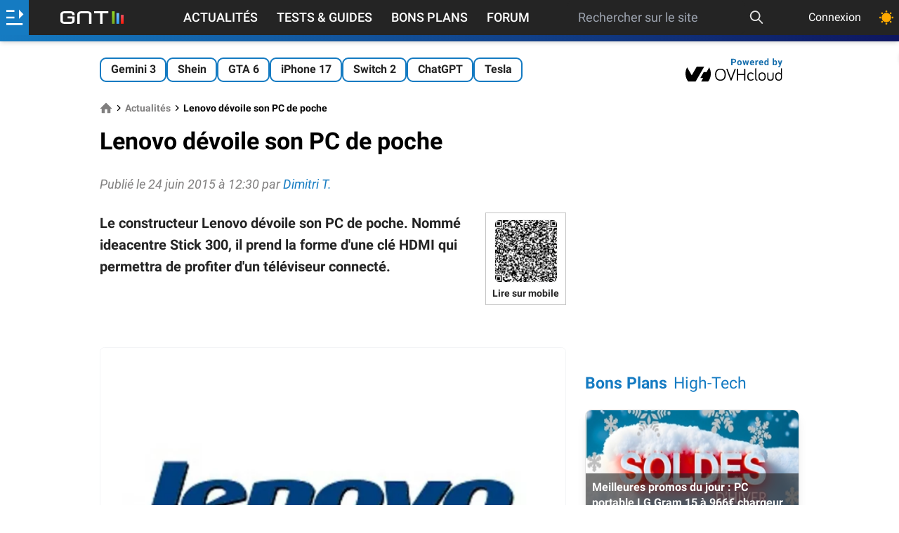

--- FILE ---
content_type: text/html; charset=utf-8
request_url: https://www.google.com/recaptcha/api2/aframe
body_size: 268
content:
<!DOCTYPE HTML><html><head><meta http-equiv="content-type" content="text/html; charset=UTF-8"></head><body><script nonce="0zAHE_8H7xJhzBpZC0VL2A">/** Anti-fraud and anti-abuse applications only. See google.com/recaptcha */ try{var clients={'sodar':'https://pagead2.googlesyndication.com/pagead/sodar?'};window.addEventListener("message",function(a){try{if(a.source===window.parent){var b=JSON.parse(a.data);var c=clients[b['id']];if(c){var d=document.createElement('img');d.src=c+b['params']+'&rc='+(localStorage.getItem("rc::a")?sessionStorage.getItem("rc::b"):"");window.document.body.appendChild(d);sessionStorage.setItem("rc::e",parseInt(sessionStorage.getItem("rc::e")||0)+1);localStorage.setItem("rc::h",'1768811900103');}}}catch(b){}});window.parent.postMessage("_grecaptcha_ready", "*");}catch(b){}</script></body></html>